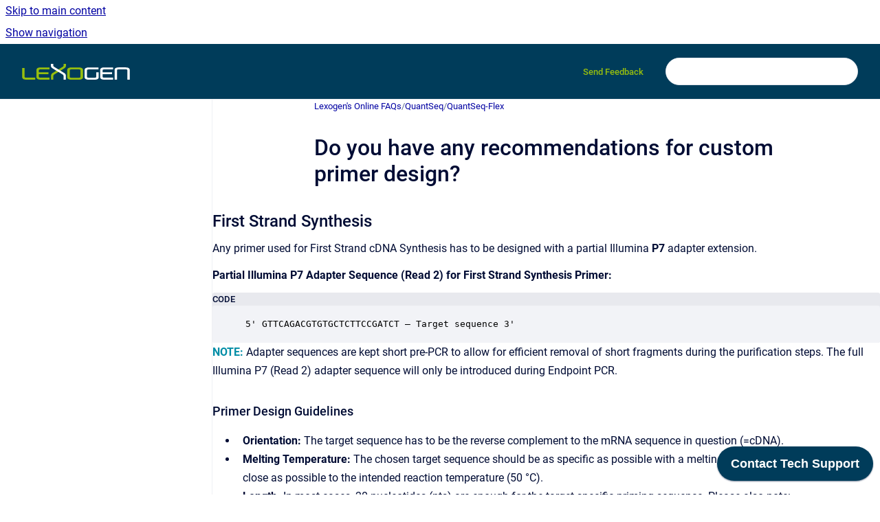

--- FILE ---
content_type: text/html
request_url: https://faqs.lexogen.com/faq/what-should-i-take-into-consideration-when-designi
body_size: 7328
content:
<!doctype html>
            
        
    
        
<html class="no-js" lang="en" data-vp-page-id="118685767" data-vp-page-template="article">
    
    
    
<head>
    <!--CDP_HEAD_START-->
        <!--CDP_HEAD_END-->
    <meta charset="utf-8">
    <meta http-equiv="x-ua-compatible" content="ie=edge">
    <meta name="viewport" content="width=device-width, initial-scale=1">
    <meta name="repository-base-url" content="../faq">
                <meta name="source-last-modified" content="2025-10-21T07:45Z">
    
    <meta name="Help Center Version"
          content="1.4">
    
        
    <link rel="icon" href="https://faqs.lexogen.com/__assets-93d8e7a4-65da-487b-b580-1ab7b58811d0/image/favicon-lexogen.ico">
    <link rel="apple-touch-icon" href="https://faqs.lexogen.com/__assets-93d8e7a4-65da-487b-b580-1ab7b58811d0/image/favicon-lexogen.ico">

            <link rel="canonical" href="https://faqs.lexogen.com/faq/what-should-i-take-into-consideration-when-designi">
        
    


<!-- HelpCenter config -->


                                                                                
    
                

    <!-- Primary Meta Tags -->
    <meta name="title" content="Do you have any recommendations for custom primer design?">
            <meta name="description" content="First Strand Synthesis Any primer used for First Strand cDNA Synthesis has to be designed with a partial Illumina P7 adapter extension. Partial Ill...">
    <meta property="og:description" content="First Strand Synthesis Any primer used for First Strand cDNA Synthesis has to be designed with a partial Illumina P7 adapter extension. Partial Ill...">
    <meta property="twitter:description" content="First Strand Synthesis Any primer used for First Strand cDNA Synthesis has to be designed with a partial Illumina P7 adapter extension. Partial Ill...">

        
    
    <!-- Open Graph / Facebook -->
    <meta property="og:type" content="website">
    <meta property="og:url" content="https://faqs.lexogen.com/faq/what-should-i-take-into-consideration-when-designi">
    <meta property="og:title" content="Do you have any recommendations for custom primer design?">
    <meta property="og:image" content="https://faqs.lexogen.com/__assets-93d8e7a4-65da-487b-b580-1ab7b58811d0/image/Lexogen_Logo_RGB.png">


    <!-- Twitter -->
    <meta property="twitter:card" content="summary_large_image">
    <meta property="twitter:title" content="Do you have any recommendations for custom primer design?">
    <meta property="twitter:image" content="https://faqs.lexogen.com/__assets-93d8e7a4-65da-487b-b580-1ab7b58811d0/image/Lexogen_Logo_RGB.png">

    
    <script>
        var hasCookieNotice = true;
        var usesCookieOptInStrategy = true;
        var cookieRelatedFeatures = [];

        function isSitePreview() {
            var previewStagingUrlMatcher = /\/~preview-([a-f0-9]{8}-[a-f0-9]{4}-[a-f0-9]{4}-[a-f0-9]{4}-[a-f0-9]{12})\//;
            return previewStagingUrlMatcher.test(window.location.href);
        }

        function hasSiteViewerGivenConsentForTracking() {
            try {
                return window.localStorage.getItem('shc-cookies') === 'enabled';
            } catch (e) {
                return false;
            }
        }

        function hasSiteViewerRefusedConsentForTracking() {
            try {
                return window.localStorage.getItem('shc-cookies') === 'disabled';
            } catch (e) {
                return false;
            }
        }

        function areCookiesEnabled() {
                        if (!hasCookieNotice) {
                return true;
            }

                        if (usesCookieOptInStrategy) {
                                if (hasSiteViewerGivenConsentForTracking()) {
                    return true;
                }
            } else {
                                if (!hasSiteViewerRefusedConsentForTracking()) {
                    return true;
                }
            }

            return false;
        }

        var registerCookieRelatedFeature = function (featureFunction) {

                                                
            if (typeof featureFunction === 'function') {
                cookieRelatedFeatures.push(featureFunction);
            }
        }

        var initializeCookieRelatedFeatures = function () {

                                    
            if (!areCookiesEnabled()) {
                return;
            }
            window.scrollHelpCenter.areCookiesEnabled = true;
            for (const cookieRelatedFeature of cookieRelatedFeatures) {
                try {
                    cookieRelatedFeature();
                } catch (e) {
                    console.error(e);
                }
            }
        }

        
        window.scrollHelpCenter = {
            collection: JSON.parse('{\"members\":[{\"name\":\"Lexogen\'s Online FAQs\",\"prefix\":\"faq\"}],\"currentContentSource\":{\"name\":\"Lexogen\'s Online FAQs\",\"prefix\":\"faq\"}}'),
            source: {
                confluenceBaseUrl: 'https://lexogen-customerportal.atlassian.net/wiki',
                confluencePageId: '118685767',
                confluenceSpaceKey: 'TS',
            },
            contentSourceKey: 'SPACE:TS',
            siteKey: '995863ff-7c99-444d-b3e7-c741e91efc90',
            customJsSrc: '../__assets-93d8e7a4-65da-487b-b580-1ab7b58811d0/js/custom.js',
            isSitePreview: isSitePreview(),
            areCookiesEnabled: areCookiesEnabled(),
            excludePageLabel: 'scroll-help-center-exclude-page',
            hasCookieNotice: hasCookieNotice,
            usesCookieOptInStrategy: usesCookieOptInStrategy,
            registerCookieRelatedFeature: registerCookieRelatedFeature,
            initializeCookieRelatedFeatures: initializeCookieRelatedFeatures,
            isPortal: false,
            isSearch: false,
            isError: false,
            isOverview: false,
            viewportLink: '../faq/',
            relSiteRootPath: '../',
            siteInstanceId: '93d8e7a4-65da-487b-b580-1ab7b58811d0',
            theme: {
                root: {
                    absoluteLink: '../faq/'
                },
                header: {
                    displaySpaceName: false,
                    links: JSON.parse('[{\"url\":\"https:\/\/lexogen-customerportal.atlassian.net\/servicedesk\/customer\/portal\/4\/group\/5\/create\/10018\",\"text\":\"Send Feedback\"}]'),
                    logo: {
                        url: '../__assets-93d8e7a4-65da-487b-b580-1ab7b58811d0/image/Lexogen_Logo_RGB.png',
                        alt: 'Online FAQs'
                    },
                },
                cookieNotice: {
                    display: true,
                    headingText: 'Cookie Notice',
                    descriptionText: 'Please read our privacy statement.',
                    link: {
                        url: 'https://www.lexogen.com/privacy-policy/',
                        text: 'Lexogen Privacy Policy'
                    }
                }
            },
            integrations: {
                jiraServiceDesk: {
                    key: 'f8859673-1c42-42a7-813f-e520d1630450'
                },
                intercom: {
                    appId: ''
                },
                zendesk: {
                    url: ''
                },
                aiSearch: {
                    enabled: false
                }
            },
            repository: {
                link: '../faq',
                name: 'Lexogen\'s Online FAQs'
            },
            versionLinksForPage: JSON.parse('null'),
            variantLinksForPage: JSON.parse('null'),
            languageLinksForPage: JSON.parse('null'),
            defaultLanguageCode: null        };
    </script>

    
            
    

    
    <!-- Google Analytics (gtag) -->
    <script>
        window.scrollHelpCenter.registerCookieRelatedFeature(function () {
            if (!window.scrollHelpCenter.isSitePreview) {
                (function(w,d,s,i){var a=d.createElement(s), m=d.getElementsByTagName(s)[0];a.async=true;
                    a.src='https://www.googletagmanager.com/gtag/js?id='+i;m.parentNode.insertBefore(a,m);
                })(window,document,'script','G-C4BTKL3CGH');

                window.dataLayer = window.dataLayer || [];
                window.gtag = function gtag(){dataLayer.push(arguments);};
                gtag('consent', 'default', {
                    'ad_storage': 'denied',
                    'ad_user_data': 'denied',
                    'ad_personalization': 'denied',
                    'analytics_storage': 'granted'
                });
                gtag('js', new Date());
                gtag('set', 'ads_data_redaction', true);
                gtag('config', 'G-C4BTKL3CGH', { 'anonymize_ip': true });
            }
        });

    </script>
    <!-- End Google Analytics (gtag) -->

    
        
    <link rel="stylesheet" href="../__theme/css/app--9d49c7a6f16d6f27f169.css">

    
            <link rel="stylesheet"
              id="theme-asset-custom-css"
              href="../__assets-93d8e7a4-65da-487b-b580-1ab7b58811d0/css/custom.css">
    
    
<style>
            :root {
                        --_vpt-INTERNAL-footer-background: #003c5a;
        --_vpt-INTERNAL-footer-foreground: #ffffff;
        --_vpt-INTERNAL-header-background: #003c5a;
        --_vpt-INTERNAL-header-foreground: #96be0e;

        /* @deprecated */
        --vp-portal-banner-background-image: url('../header-background--b27bdbd2502a69f032bd.jpg');
        /* @deprecated */
        --vp-portal-banner-text-color: #FFF;
        /* @deprecated */
        --vp-space-banner-background-image: url('../../__assets-93d8e7a4-65da-487b-b580-1ab7b58811d0/image/Lexogen_JIRA_Background_FAQs.svg');
        /* @deprecated */
        --vp-space-banner-text-color: #ffffff;
    }
</style>

    <title>Do you have any recommendations for custom primer design?</title>

        </head>
    <!-- pageid attribute is deprecated - please use data-vp-page-id on html element instead -->
    <body pageid="118685767" class="flex flex-col min-h-screen">
                    <div id="vp-js-cookies__notice"></div>
            <vp-a11y-skip-controller>
                <a class="vp-a11y-skip-trigger" href="#content">
                    <i18n-message i18nkey="navigation.skip.to.main.label">
                        Skip to main content
                    </i18n-message>
                </a>
            </vp-a11y-skip-controller>
            <button type="button" class="vp-a11y-skip-trigger vp-js-a11y-navigation-toggle">
                <i18n-message i18nkey="navigation.open.label">
                    Show navigation
                </i18n-message>
            </button>
        
        

<header data-vp-component="header" class="header hc-header-background-color">
    <div class="header__navigation relative">
        <div class="hc-header-background-color relative z-10" id="site-navigation">
            <div class="top-bar header__navigation--large vp-container hc-header-background-color hc-header-font-color">
                <div class="top-bar-left">
                    <ul class="flex flex-wrap flex-row gap-4 items-center relative m-0 p-0 list-none hc-header-background-color">
                        <li class="leading-none align-self-center header__navigation--logo">
                            <vp-localized-link>
                                <a href="../faq/">
                                    <img src="../__assets-93d8e7a4-65da-487b-b580-1ab7b58811d0/image/Lexogen_Logo_RGB.png" alt="">
                                    <i18n-message class="sr-only" i18nKey="header.home.label">
                                        Go to homepage
                                    </i18n-message>
                                </a>
                            </vp-localized-link>
                        </li>
                                            </ul>
                </div>
                <div class="top-bar-right no-print">
                    <div class="header__navigation--large__menu hc-header-background-color">
                        <ul class="flex flex-row m-0 p-0 list-none render-links">
                            
    <li class="order-6 lg:order-2 render-links--link
                              render-links--link--border">
        <a href="https://lexogen-customerportal.atlassian.net/servicedesk/customer/portal/4/group/5/create/10018"
           class="block px-4 py-3 hc-header-font-color"
           rel="noopener">
            Send Feedback
        </a>
    </li>
                            </ul>
                                                                            <div class="my-auto list-none ml-4">
                                    

        
        
    
    <div
        data-vp-id="search-bar-placeholder"
        data-vp-component="search-bar"
        data-vp-variant=""
        class="vp-search-bar "
        aria-hidden="true"
    >
        <form
            action="/search.html"
            method="GET"
            class="vp-search-bar__input-container"
        >
            <div
                data-vp-component="search-input"
                data-vp-variant="border"
                class="vp-search-input vp-search-input--border"
            >
                <input
                    type="search"
                    autocomplete="off"
                    value=""
                    class="vp-search-input__input"
                    style="margin-right: 0;"
                >
            </div>
        </form>
    </div>

    
    <script data-vp-id="search-bar-config" type="application/json">
        {
            "hasContentSourceFilter": false,
            "hasQuickSearch": true,
            "variant": ""
        }
    </script>
                            </div>
                                            </div>

                    <button type="button" class="vp-js-header-search-toggle vp-button header__navigation--button hc-header-font-color">
                        <svg
                            data-vp-id="header-search-toggle-icon"
                            data-vp-component="icon"
                            xmlns="http://www.w3.org/2000/svg"
                            width="20"
                            height="20"
                            viewBox="0 0 20 20"
                            fill="none"
                            aria-hidden="true"
                        >
                            <path d="M8.99452 14.5C10.5121 14.5 11.809 13.9669 12.8854 12.9007C13.9618 11.8345 14.5 10.5361 14.5 9.00548C14.5 7.48794 13.9631 6.19097 12.8893 5.11458C11.8155 4.03819 10.519 3.5 9 3.5C7.46786 3.5 6.16816 4.0369 5.1009 5.11071C4.03363 6.18453 3.5 7.48096 3.5 9C3.5 10.5321 4.0331 11.8318 5.09929 12.8991C6.1655 13.9664 7.46391 14.5 8.99452 14.5ZM9 16C8.02913 16 7.11974 15.816 6.27185 15.4479C5.42395 15.0799 4.68056 14.5799 4.04167 13.9479C3.40278 13.316 2.90278 12.576 2.54167 11.728C2.18056 10.88 2 9.97053 2 8.99956C2 8.04152 2.18403 7.13542 2.55208 6.28125C2.92014 5.42708 3.41864 4.68387 4.04758 4.0516C4.67653 3.41935 5.41569 2.91935 6.26508 2.5516C7.11449 2.18387 8.02548 2 8.99806 2C9.95769 2 10.8646 2.18403 11.7188 2.55208C12.5729 2.92014 13.316 3.42014 13.9479 4.05208C14.5799 4.68403 15.0799 5.42612 15.4479 6.27835C15.816 7.13058 16 8.0381 16 9.00094C16 9.83365 15.8615 10.6213 15.5846 11.3638C15.3078 12.1062 14.9254 12.7836 14.4375 13.3958L18 16.9583L16.9375 18L13.375 14.4583C12.7668 14.9459 12.0939 15.3247 11.3564 15.5948C10.6188 15.8649 9.83333 16 9 16Z" fill="currentColor"></path>
                        </svg>
                        <i18n-message class="sr-only" i18nKey="search.form.show.label"></i18n-message>
                    </button>
                </div>
            </div>
        </div>
    </div>
</header>

        <div class="flex flex-col flex-grow hc-main-wrapper">
                            


<div class="vp-article vp-container article">
    <div class="vp-article__aside-left no-print">
        <div id="vp-js-desktop__navigation" class="vp-article__aside-left__inner"></div>
    </div>

    <main id="article-content" class="vp-article__content-panel">
                    
    <i18n-message i18nkey="breadcrumb.label" attribute="aria-label" class="vp-breadcrumbs__wrapper">
        <nav class="vp-breadcrumbs" aria-label="Breadcrumb" role="navigation">
            <div class="breadcrumbs-wrapper">
                <ol class="breadcrumbs breadcrumbs--fit-content">
                                            <li>
                                                            <a href="../faq/" rel="prev">Lexogen&#39;s Online FAQs</a>
                                                                                        <span aria-hidden="true">/</span>
                                                    </li>
                                            <li>
                                                            <a href="../faq/quantseq-3-mrna-seq-library-prep-kits" rel="prev" class="js-breadcrumbs-truncate">QuantSeq</a>
                                                                                        <span aria-hidden="true">/</span>
                                                    </li>
                                            <li>
                                                            <a href="../faq/quantseq-flex" rel="prev" class="js-breadcrumbs-truncate">QuantSeq-Flex</a>
                                                                                </li>
                                    </ol>
            </div>
        </nav>
    </i18n-message>
                        <div id="content" class="vp-a11y-skip-target" tabindex="-1"></div>
                    <div class="vp-article__aside-right no-print">
                <vp-toc data-vp-component="toc" for="main-content">
                    <vp-a11y-skip-controller slot="afterbegin">
                        <a class="vp-a11y-skip-trigger"  href="#article-inner-content">
                            <i18n-message i18nkey="navigation.skip.toc.label">
                                Skip table of contents
                            </i18n-message>
                        </a>
                    </vp-a11y-skip-controller>
                </vp-toc>
            </div>
                <div id="article-inner-content" class="vp-article__wrapper" tabindex="-1">
            <header class="article-header">
                <!-- CSS class article__heading is deprecated and will be removed in the future -->
                <h1 class="vp-article__heading article__heading"><span>Do you have any recommendations for custom primer design?</span></h1>
            </header>

            <section id="main-content" class="vp-article__content wiki-content article__content">
                    <p><style>[data-colorid=o2le4i7i4t]{color:#008da6} html[data-color-mode=dark] [data-colorid=o2le4i7i4t]{color:#59e6ff}[data-colorid=fqixbwd5pt]{color:#008da6} html[data-color-mode=dark] [data-colorid=fqixbwd5pt]{color:#59e6ff}[data-colorid=mak9fuwbm8]{color:#008da6} html[data-color-mode=dark] [data-colorid=mak9fuwbm8]{color:#59e6ff}[data-colorid=lbb1kgontk]{color:#008da6} html[data-color-mode=dark] [data-colorid=lbb1kgontk]{color:#59e6ff}[data-colorid=h4p5nvplb1]{color:#008da6} html[data-color-mode=dark] [data-colorid=h4p5nvplb1]{color:#59e6ff}</style></p><h2 id="Doyouhaveanyrecommendationsforcustomprimerdesign?-FirstStrandSynthesis">First Strand Synthesis <br clear="none"></h2><p>Any primer used for First Strand cDNA Synthesis has to be designed with a partial Illumina <strong>P7</strong> adapter extension. <br clear="none"></p><p><strong>Partial Illumina P7 Adapter Sequence (Read 2) for First Strand Synthesis Primer: </strong></p><div class="code-macro">
        <div class="code-macro__language">
        <span>CODE</span>
    </div>
    <pre><code class="line-numbers language-">5' GTTCAGACGTGTGCTCTTCCGATCT – Target sequence 3' </code></pre>
</div><p><strong><span data-colorid="h4p5nvplb1">NOTE: </span></strong>Adapter sequences are kept short pre-PCR to allow for efficient removal of short fragments during the purification steps. The full Illumina P7 (Read 2) adapter sequence will only be introduced during Endpoint PCR. </p><h3 id="Doyouhaveanyrecommendationsforcustomprimerdesign?-PrimerDesignGuidelines">Primer Design Guidelines</h3><ul><li><p><strong>Orientation:</strong> The target sequence has to be the reverse complement to the mRNA sequence in question (=cDNA). </p></li><li><p><strong>Melting Temperature: </strong>The chosen target sequence should be as specific as possible with a melting temperature (Tm) that is as close as possible to the intended reaction temperature (50 °C). </p></li><li><p><strong>Length:</strong> In most cases, 20 nucleotides (nts) are enough for the target-specific priming sequence. Please also note:</p><ul><li><p>The optimal primer length is 45 – 50 nts (25 nt Illumina Sequence + 20 – 25 nt targeted sequence).</p></li><li><p> Target-specific primer sequences should not exceed 50 nts. </p></li><li><p>The entire primer including the Illumina Adapter sequence should not exceed 75 nts. </p></li></ul></li></ul><p></p><p><strong><span data-colorid="lbb1kgontk">NOTE: </span></strong>When using existing qPCR primer pairs for QuantSeq-Flex library prep, the REVERSE qPCR primer should be used for first strand synthesis.</p><p>We highly recommend checking your targeted primers using the NCBI Primer Blast tool available at <a class="external-link" href="https://www.ncbi.nlm.nih.gov/tools/primer-blast/index.cgi?LINK_LOC=BlastHome" rel="nofollow" shape="rect">https://www.ncbi.nlm.nih.gov/tools/primer-blast/index.cgi?LINK_LOC=BlastHome</a>. Use the <em>Primer Pair Specificity Check</em> and run your primers against the RefSeq database (not just RefSeq mRNA). Primer specificity stringency settings can be adjusted regarding the allowed mis¬matches and positions of the mismatch within the primer. </p><h2 id="Doyouhaveanyrecommendationsforcustomprimerdesign?-SecondStrandSynthesisPrimers"><br clear="none">Second Strand Synthesis Primers <br clear="none"></h2><p>Any primer used for Second Strand cDNA Synthesis has to be designed with a partial Illumina <strong>P5</strong> adapter extension when combined with the QuantSeq FWD library prep kit (Cat. No. 191-196). <br clear="none"></p><p><strong>Partial Illumina P5 Adapter Sequence (Read 1) for Second Strand Synthesis Primer: </strong></p><div class="code-macro">
        <div class="code-macro__language">
        <span>CODE</span>
    </div>
    <pre><code class="line-numbers language-">5' CACGACGCTCTTCCGATCT – Target sequence (mRNA-sequence) 3' </code></pre>
</div><p><strong><span data-colorid="mak9fuwbm8">NOTE: </span></strong>Adapter sequences are kept short pre-PCR to allow for efficient removal of short fragments during the purification steps. The full Illumina P5 (Read 2) adapter sequence will only be introduced during Endpoint PCR. </p><h3 id="Doyouhaveanyrecommendationsforcustomprimerdesign?-PrimerDesignGuidelines.1">Primer Design Guidelines</h3><ul><li><p><strong>Orientation:</strong> The target-specific binding sequence has to be the mRNA-sequence in question.</p></li><li><p><strong>Melting Temperature: </strong>The chosen target sequence should be as specific as possible with a Tm that is as close as possible to the intended reaction temperature. The Tm of the targeted primers must be between 45 - 72 °C. </p></li></ul><p><strong><span data-colorid="fqixbwd5pt">ATTENTION!</span></strong> temperatures <strong>below</strong> 45 °C should <strong>not</strong> be used.</p><ul><li><p><strong>Length:</strong> In most cases, 20 nucleotides (nts) are enough for the target-specific priming sequence. Please also note:</p><ul><li><p>The optimal primer length is 39 – 50 nt (19 nt Illumina Sequence + 20 – 31 nt targeted sequence). </p></li><li><p>Target-specific primer sequences should not exceed 50 nts. </p></li><li><p>The entire primer including the Illumina Adapter sequence should not exceed 75 nt.</p></li></ul></li></ul><p><br clear="none"><strong><span data-colorid="o2le4i7i4t">NOTE: </span></strong>Including 1 – 3 phosphorothioate linkages (PTOs) at the 3' end of the target-specific Second Strand Synthesis Primers may increase specificity, but is not required. <br clear="none"><br clear="none">If you want to include UMIs or sample barcodes (or if you are using one or a few target-specific primers at each step.), please check this FAQ: <a href="../faq/can-i-use-sample-barcodes-or-umis-for-targeted-seq" data-linked-resource-id="118685772" data-linked-resource-version="6" data-linked-resource-type="page">Can I use sample barcodes or UMIs for targeted sequencing?</a>.</p>

        
<div class="table-overlay full reveal article__content" data-vp-id="js-table-overlay">
    <i18n-message i18nkey="modal.cta.close.label" attribute="title">
        <button class="close-button table-overlay__close"
                data-close
                title="Close modal"
                type="button">
            <span aria-hidden="true">&times;</span>
        </button>
    </i18n-message>
    <div class="table-overlay__content"></div>
</div>

                            </section>

                    </div>
    </main>
</div>
                    </div>

        
    
<footer data-vp-component="footer" class="footer hc-footer-background-color">
    <div class="grid lg:flex footer--alignment hc-footer-font-color vp-container">
                    <div class="flex hc-footer-font-color">
                <img src="../__assets-93d8e7a4-65da-487b-b580-1ab7b58811d0/image/Lexogen_Logo_RGB.png" class="footer__logo" alt="">
            </div>
                <div class="grid">
            <div class="footer__links">
                                    <a
                        href="https://www.lexogen.com/"
                        class="hc-footer-font-color"
                        rel="noopener"
                    >
                        www.lexogen.com
                    </a>
                    <span class="footer__links--separator">/</span>                                    <a
                        href="https://www.lexogen.com/privacy-policy/"
                        class="hc-footer-font-color"
                        rel="noopener"
                    >
                        Lexogen Privacy Policy
                    </a>
                                                </div>
                <ul class="footer__attribution-line--copyright hc-footer-font-color">
                    <li>
                    <i18n-message i18nkey="footer.copyright.label" options='{ "date": "2026", "by": "" }'>
                        Copyright &copy; 2026 
                    </i18n-message>
                    </li>
                    <li>
                        <span aria-hidden="true">&bull;</span>
                        <i18n-message i18nkey="footer.poweredBy.label">Powered by</i18n-message>
                        &#32;
                        <a
                            href="https://www.k15t.com/go/scroll-viewport-cloud-help-center"
                            rel="noopener nofollow"
                        >
                            Scroll Viewport
                        </a>
                        &#32;
                        &#38;
                        &#32;
                        <a
                            href="https://www.atlassian.com/software/confluence"
                            rel="noopener nofollow"
                        >
                            Atlassian Confluence
                        </a>
                    </li>
                    <li id="vp-js-cookies__reset-link"></li>
                </ul>
                    </div>
    </div>
</footer>

        
    
    
        
        <script data-jsd-embedded
            data-key="f8859673-1c42-42a7-813f-e520d1630450"
            data-base-url="https://jsd-widget.atlassian.com"
            src="https://jsd-widget.atlassian.com/assets/embed.js"></script>
        
            
    
                
                
                
        
        <div id="vp-js-mobile__navigation"></div>

                            <div class="vp-error-log">
                <div class="vp-error-log__backdrop"></div>
                <div class="vp-error-log__modal">
                    <div class="vp-error-log__header">
                        <i18n-message i18nkey="preview.errorLog.header.label" ns="common">
                            JavaScript errors detected
                        </i18n-message>
                    </div>
                    <div class="vp-error-log__content">
                        <p>
                            <i18n-message i18nkey="preview.errorLog.content.0" ns="common">
                                Please note, these errors can depend on your browser setup.
                            </i18n-message>
                        </p>
                        <ul data-error-log-list>
                            <template class="vp-error-log__item--template">
                                <li></li>
                            </template>
                        </ul>
                        <p>
                            <i18n-message i18nkey="preview.errorLog.content.1" ns="common">
                                If this problem persists, please contact our support.
                            </i18n-message>
                        </p>
                    </div>
                    <div class="vp-error-log__footer">
                        <a class="vp-button vp-button--primary" href="https://k15t.jira.com/servicedesk/customer/portal/3" rel="noopener">
                            <i18n-message i18nkey="preview.errorLog.cta.support.label" ns="common">
                                Contact Support
                            </i18n-message>
                        </a>
                        <a class="vp-button vp-button--secondary" id="error-log-close-button" tabindex="0">
                            <i18n-message i18nkey="preview.errorLog.cta.close.label" ns="common">
                                Close
                            </i18n-message>
                        </a>
                    </div>
                </div>
            </div>
        
        <script>
            (function() {
                // set the inapphelp attributes as early as possible to avoid flashing content that should be hidden
                const searchParams = new URL(location.href).searchParams;

                if (searchParams.get('inAppHelp') === 'true') {
                    const inAppHelpClasses = ['vp-in-app-help'];

                    if (searchParams.get('title') === 'false') {
                        inAppHelpClasses.push('vp-in-app-help--no-title');
                    }

                    document.body.classList.add(...inAppHelpClasses);
                }
            }());
        </script>

        <script>
            if(!false) {
                window.scrollHelpCenter.initializeCookieRelatedFeatures();
            }
        </script>

        <script src="../__theme/js/app--e097f5305d0a99a7c40c.js"></script>
    </body>
</html>


--- FILE ---
content_type: text/css
request_url: https://faqs.lexogen.com/__assets-93d8e7a4-65da-487b-b580-1ab7b58811d0/css/custom.css
body_size: -55
content:
.article__heading {font-size: 2rem !important;}
.article__heading {line-height: normal !important;}